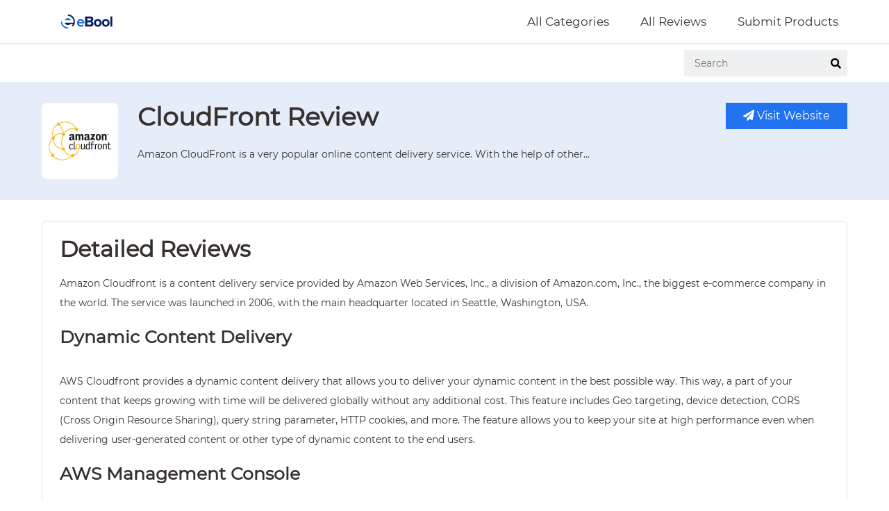

--- FILE ---
content_type: text/html; charset=UTF-8
request_url: https://www.ebool.com/reviews/cloudfront
body_size: 4170
content:
<!DOCTYPE HTML>
<html lang="en">
<head>
<meta http-equiv="Content-Type" content="text/html; charset=utf-8">
<meta http-equiv="X-UA-Compatible" content="IE=edge">
<meta name="viewport" content="width=device-width,initial-scale=1">
<title>CloudFront Review, Details and Alternatives - eBool</title>
<meta name="title" property="title" content="CloudFront">
    
<meta name="description" property="description" content="Amazon CloudFront is a very popular online content delivery service. With the help of other Amazon Web Services, CloudFront gives developers and businesses an easy medium to distribute their...">
    

<link rel="canonical" href="https://www.ebool.com/reviews/cloudfront">
<meta name="csrf-token" content="PRBgMp9OlARA4vqTL9FfnmpyV96CgxFYQwqrB21h">
<!--Bootstrap -->
<link rel="stylesheet" href="https://www.ebool.com/frontend/assets/css/bootstrap.min.css" type="text/css">
<!--Custome Style -->
<link rel="stylesheet" href="https://www.ebool.com/frontend/assets/css/style.css" type="text/css">
<!--FontAwesome Font Style -->
<link href="https://www.ebool.com/frontend/assets/css/font-awesome.min.css" rel="stylesheet">
<!-- Fav and touch icons -->
<link rel="shortcut icon" href="https://www.ebool.com/frontend/assets/images/favicon.ico">
<!-- Google-Font-->
<link href="https://fonts.googleapis.com/css2?family=Josefin+Sans:wght@300;400;600;700&display=swap" rel="stylesheet">
<!-- HTML5 Shim and Respond.js IE8 support of HTML5 elements and media queries -->
<!-- WARNING: Respond.js doesn't work if you view the page via file:// -->
<!--[if lt IE 9]>
        <script src="https://oss.maxcdn.com/libs/html5shiv/3.7.0/html5shiv.js"></script>
        <script src="https://oss.maxcdn.com/libs/respond.js/1.4.2/respond.min.js"></script>
<![endif]-->
</head>
<body>
<style>
    #top_button{display:inline-block;background-color:#ff9800;width:50px;height:50px;text-align:center;border-radius:4px;position:fixed;bottom:30px;right:30px;transition:background-color .3s,opacity .5s,visibility .5s;opacity:0;visibility:hidden;z-index:1000}#top_button:after{content:"\F077";font-family:Font Awesome\ 5 Free;font-weight:600;font-style:normal;font-size:2em;line-height:50px;color:#fff}#top_button:hover{cursor:pointer;background-color:#333}#top_button:active{background-color:#555}#top_button.show{opacity:1;visibility:visible}@media (min-width:500px){#top_button{margin:30px}}
</style>
 <!-- Back to top button -->
 <a id="top_button"></a>   
<!-- Header -->
<!-- Header -->
<header id="header" class="nav-stacked" data-spy="affix" data-offset-top="1">
    <!-- Navigation -->
    <nav id="navigatio-_bar" class="navbar navbar-default">
        <div class="container">
            <div class="navbar-header">
                <!-- Logo -->
                <div class="logo" style="min-width: 133px;">
                    <a href="https://www.ebool.com">
                        <img src="https://www.ebool.com/frontend/assets/images/logo.svg" alt="eBool" />
                    </a>
                </div>
                <!-- /Logo -->
                <button id="menu-slide" data-target="#navigation" aria-expanded="false" data-toggle="collapse" class="navbar-toggle collapsed" type="button">
                    <span class="icon-bar"></span>
                    <span class="icon-bar"></span>
                    <span class="icon-bar"></span>
                </button>
            </div>
            <div class="collapse navbar-collapse" id="navigation">
                <ul class="nav navbar-nav">
                    
                    <li><a href="https://www.ebool.com/categories">All Categories</a></li>
                    <li><a href="https://www.ebool.com/reviews">All Reviews</a></li>
                    <li><a href="/submit">Submit Products</a></li>
                </ul>
            </div>
        </div>
    </nav>
    <!-- Navigation end -->
</header>
<!-- /Header --><!-- /Header --> 
<!-- Sub-Header -->
<!-- Sub-Header -->
<section class="sub-header">
    <div class="container">
        <div class="row">
            <div class="col-md-8">
                
                                    </div>
            <div class="col-md-4">
                <div class="text-right">
                    <!-- <a href="https://www.ebool.com/terms" class="tooltip-icon" data-toggle="tooltip" title="eBool is reader supported & we may earn
commissions for endorsements."><i class="fa fa-info"></i></a> -->
                    <div class="search-form">
                        <form action="https://www.ebool.com/search">
                            <input type="text" name="term" placeholder="Search" autocomplete="off" value="">
                            <button class="search-btn"><i class="fa fa-search"></i></button>
                        </form>
                    </div>
                </div>
            </div>
        </div>
    </div>
</section>
<!-- /Sub-Header -->
<!-- /Sub-Header -->
<!-- Main Content -->
<main>
        <!-- Product-Detail --> 
<section class="product-detail">
    <div class="container">
        <div class="row">
            <div class="col-lg-9">
                <div class="product-thumb">
                    <img src="https://content.ebool.com/products/CloudFront_1.png" alt="CloudFront">
                </div>
                <div class="product-info">
                    <h1>CloudFront Review</h1>
                                                                <p>Amazon CloudFront is a very popular online content delivery service. With the help of other...</p>
                    
                    
                </div>
            </div>
            <div class="col-lg-3 text-right">
                <a href="https://aws.amazon.com/cloudfront/" class="btn" rel="nofollow" target="_blank">
    <i class="fas fa-paper-plane"></i>
    Visit Website
</a>
            </div>
        </div>
    </div>
</section>
<!-- /Product-Detail -->
    <!-- Content -->
<section class="section-padding">
    <div class="container">
        <div class="content-wrap">  
            <div class="row">

                <div class="col-lg-12">
                    <h2>Detailed Reviews</h2>
                    <p>Amazon Cloudfront
 is a content delivery service provided by Amazon Web Services, Inc., a 
division of Amazon.com, Inc., the biggest e-commerce company in the 
world. The service was launched in 2006, with the main headquarter 
located in Seattle, Washington, USA.<br></p><h3>Dynamic Content Delivery<br></h3><p>AWS Cloudfront
 provides a dynamic content delivery that allows you to deliver your 
dynamic content in the best possible way. This way, a part of your 
content that keeps growing with time will be delivered globally without 
any additional cost. This feature includes Geo targeting, device detection, CORS (Cross Origin
 Resource Sharing), query string parameter, HTTP cookies, and more. The 
feature allows you to keep your site at high performance even when 
delivering user-generated content or other type of dynamic content to the end users.</p><h3>AWS Management Console<br></h3><p>The AWS Management Console allows you to control your AWS account from anywhere. You can access it via web
 browser as well as mobile device, with various features that you can 
use within the console. Within the management console, you can monitor 
your account activities, manage security information, and set up new IAM
 users. On the mobile device, the AWS Management Console provides 
CloudWatch alarm to keep your resource usage in check.</p><h3>POST, PUT, and Other HTTP Methods<br></h3><p>These
 clusters of features allow you to stabilize your website performance 
when it comes to dynamic content creation. Without a proper CDN 
platform, your dynamic website may perform poorly due to a lot of 
activities going on with the server, especially during the uploading and
 downloading process. The POST, PUT, and other HTTP methods are meant to
 smooth the process of content creation within your website by the end 
users, meaning that they will not feel any lag or performance gap within
 your website during their uploading and downloading activities, even in
 peak traffic.</p><h3>Security Features<br></h3><p>AWS Cloudfront
 offers advanced security features that you can use to protect your 
content and deliver it via secure encryption. The private content 
feature allows you to manage the users who can download your content. 
This will restrict regular users from accessing and downloading your 
content. There is also a Geo restriction feature that allows you to 
restrict specific regions that your content can be delivered to. HTTPS 
redirection allows you to redirect HTTP request to HTTPS and thus secure
 the delivery of your content. Also, there is an advanced SSL feature 
that provides more security for you, such as Perfect Forward Secrecy and
 Session Tickets.</p><h3>Reporting Features<br></h3><p>AWS Cloudfront
 provides advanced reporting features that help you to monitor your CDN 
usage in real time accurately. Cache Statistic Reports provide the 
history of your caching process, with analysis on cache hit rate and 
error rate. Popular Object Reports provide you with the list of the most
 popular content within your CDN platform, giving you the idea about 
your best products and services. Viewer Reports provide information 
regarding those who access your content. Referrer Reports provide 
information about the pages that are referring to your content.</p><h3>Streaming Features<br></h3><p>AWS Cloudfront gives high-performance streaming for the end users. So, if you want to stream your video on your website, the AWS Cloudfront
 can deliver it in the most reliable way. It supports on-demand 
Microsoft Smooth Streaming, live streaming with Adobe Media Server 5.0, 
live streaming with Windows Media Services, and live streaming with 
Wowza.</p><h3>Conclusion<br></h3><p>AWS Cloudfront provides one of the most reliable content delivery network for your website. You can even host the entire website on the AWS Cloudfront
 platform to ensure maximum performance for your website. With solid 
security features, complete and detailed reports, good streaming 
features, and three different pricing plans (which include Pay As You Go
 plan), AWS is worth to try. It is also worth to mention about the free-tier plan, which you can always use first if you are still in doubt regarding the quality of the service.<br></p>
                </div>

            </div>
        </div>

        <div class="row">
            <div class="col-md-9">
                <h3 class="blue-text">Other Similar Categories</h3>
            </div>
            <div class="col-md-3">
                                <div class="text-right">
                    <a href="https://www.ebool.com/alternatives/cloudfront" class="btn btn-sm btn-more-alternatives">
                        <span class="tooltip-icon" data-toggle="tooltip" title="" data-original-title="">
                            <i class="fa fa-info"></i>
                        </span>
                        More Alternatives
                    </a>
                </div>
                            </div>
        </div>
        <div class="content-wrap">
            <div class="ul_list col_3">
                <ul>
                                            <li><a href="https://www.ebool.com/content-delivery-network">Content Delivery Networks</a></li>
                                            <li><a href="https://www.ebool.com/managed-dns-services">Managed DNS Services</a></li>
                                    </ul>
            </div>  
        </div>
    </div>
</section>
<!-- /Content --></main>
<!-- /Main Content -->

<!-- Footer -->
<!-- Footer -->
<footer id="footer" class="secondary-bg">
    <div class="container">
        <div class="row">
            <div class="col-lg-9 order-lg-12">
                <div class="footer-nav">
                    <ul>
                        <li><a href="https://www.ebool.com">Home</a></li>
                        <li><a href="https://www.ebool.com/about">About</a></li>
                        <li><a href="https://www.ebool.com/privacy">Privacy</a></li>
                        <li><a href="https://www.ebool.com/terms">Terms</a></li>
                        <li><a href="https://www.ebool.com/contact">Contact</a></li>
                        <li><a href="/hub">Blog</a></li>
                        <li><a href="https://www.ebool.com/reviews">Reviews</a></li>
                        <li><a href="https://www.ebool.com/categories">Categories</a></li>
                        <li><a href="/submit">Submit</a></li>
                    </ul>
                </div>
            </div>
            <div class="col-lg-3">
                <p>&copy; eBool. All Rights Reserved.</p>
            </div>
        </div>
    </div>
    <script type="text/javascript" src="https://s.skimresources.com/js/54980X1639767.skimlinks.js"></script>
    <script>(function(f,n) { n = document.createElement('script'); n.src = 'https://f.answerly.io/fn.js'; n.setAttribute('data-companyId', f); document.getElementsByTagName('html')[0].insertAdjacentElement('beforeend', n); })('d8a10fd0-5e0c-4103-a1bc-3ba4e9e58059');</script>
</footer>
<!-- /Footer -->

<!-- /Footer --> 
<!-- Scripts --> 
<script src="https://www.ebool.com/frontend/assets/js/jquery.min.js"></script>
<script src="https://www.ebool.com/frontend/assets/js/popper.min.js"></script>
<script src="https://www.ebool.com/frontend/assets/js/bootstrap.js"></script>
<link rel="stylesheet" href="https://cdnjs.cloudflare.com/ajax/libs/font-awesome/5.15.4/css/all.min.css">
<!--Custome-JS--> 
<script src="https://www.ebool.com/frontend/assets/js/interface.js"></script>
<script async data-id="100852681" src="//static.getclicky.com/js"></script>
<noscript><p><img alt="Clicky" width="1" height="1" src="//in.getclicky.com/100852681ns.gif" /></p></noscript>
<script>
    $(document).ready(function() {
        // Show the button when the user scrolls down 20px from the top of the document
        $(window).scroll(function() {
            if ($(this).scrollTop() > 20) {
                $('#top_button').addClass('show');
            } else {
                $('#top_button').removeClass('show');
            }
        });

        // When the user clicks on the button, scroll to the top of the document
        $('#top_button').click(function() {
            $('html, body').animate({scrollTop: 0}, 800);
            return false;
        });
    });
</script>
</body>
</html>

--- FILE ---
content_type: text/javascript
request_url: https://www.ebool.com/frontend/assets/js/interface.js
body_size: 29
content:
( function($) {
  'use strict';
$(function(e) {
	$(function() {
		$('#navigation li.dropdown .arrow').click(function(e) {
			e.stopPropagation();
			var $el = $(this).siblings('ul.sub-menu').slideToggle();
		});
			$('#navigation li.dropdown .arrow').click(function(e) {
			e.stopImmediatePropagation();  
		});
	});
/*------------------------------------------------------------------
	Top-Alt
	-------------------------------------------------------------------*/
$(document).ready(function(){
  $("#show_more").click(function(){
    $(".top-alt").slideToggle("slow");
  });
});
	
$("#show_more").click(function(){
  $(".s-less").toggleClass("show");
	$(".s-more").toggleClass("hide");
});	
	
/*------------------------------------------------------------------
	back to top
	-------------------------------------------------------------------*/
 var top = $('#back-top');
	top .hide();
		$(window).scroll(function () {
			if ($(this).scrollTop() > 100) {
				top .fadeIn();
			} else {
				top .fadeOut();
			}
		});
		$('#back-top a').on('click', function(e) {
			$('body,html').animate({
				scrollTop: 0
			}, 800);
			return false;
		});
		});

		

})(jQuery);